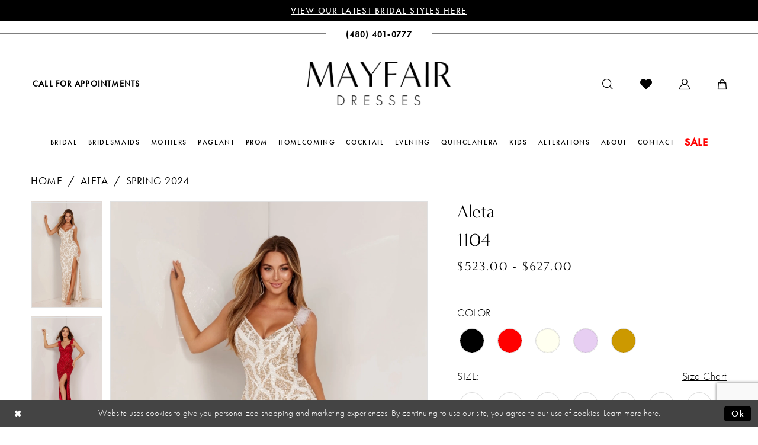

--- FILE ---
content_type: text/html; charset=utf-8
request_url: https://www.google.com/recaptcha/api2/anchor?ar=1&k=6Lcj_zIaAAAAAEPaGR6WdvVAhU7h1T3sbNdPWs4X&co=aHR0cHM6Ly9tYXlmYWlyZHJlc3Nlcy5jb206NDQz&hl=en&v=PoyoqOPhxBO7pBk68S4YbpHZ&size=invisible&anchor-ms=20000&execute-ms=30000&cb=py8howst79di
body_size: 48847
content:
<!DOCTYPE HTML><html dir="ltr" lang="en"><head><meta http-equiv="Content-Type" content="text/html; charset=UTF-8">
<meta http-equiv="X-UA-Compatible" content="IE=edge">
<title>reCAPTCHA</title>
<style type="text/css">
/* cyrillic-ext */
@font-face {
  font-family: 'Roboto';
  font-style: normal;
  font-weight: 400;
  font-stretch: 100%;
  src: url(//fonts.gstatic.com/s/roboto/v48/KFO7CnqEu92Fr1ME7kSn66aGLdTylUAMa3GUBHMdazTgWw.woff2) format('woff2');
  unicode-range: U+0460-052F, U+1C80-1C8A, U+20B4, U+2DE0-2DFF, U+A640-A69F, U+FE2E-FE2F;
}
/* cyrillic */
@font-face {
  font-family: 'Roboto';
  font-style: normal;
  font-weight: 400;
  font-stretch: 100%;
  src: url(//fonts.gstatic.com/s/roboto/v48/KFO7CnqEu92Fr1ME7kSn66aGLdTylUAMa3iUBHMdazTgWw.woff2) format('woff2');
  unicode-range: U+0301, U+0400-045F, U+0490-0491, U+04B0-04B1, U+2116;
}
/* greek-ext */
@font-face {
  font-family: 'Roboto';
  font-style: normal;
  font-weight: 400;
  font-stretch: 100%;
  src: url(//fonts.gstatic.com/s/roboto/v48/KFO7CnqEu92Fr1ME7kSn66aGLdTylUAMa3CUBHMdazTgWw.woff2) format('woff2');
  unicode-range: U+1F00-1FFF;
}
/* greek */
@font-face {
  font-family: 'Roboto';
  font-style: normal;
  font-weight: 400;
  font-stretch: 100%;
  src: url(//fonts.gstatic.com/s/roboto/v48/KFO7CnqEu92Fr1ME7kSn66aGLdTylUAMa3-UBHMdazTgWw.woff2) format('woff2');
  unicode-range: U+0370-0377, U+037A-037F, U+0384-038A, U+038C, U+038E-03A1, U+03A3-03FF;
}
/* math */
@font-face {
  font-family: 'Roboto';
  font-style: normal;
  font-weight: 400;
  font-stretch: 100%;
  src: url(//fonts.gstatic.com/s/roboto/v48/KFO7CnqEu92Fr1ME7kSn66aGLdTylUAMawCUBHMdazTgWw.woff2) format('woff2');
  unicode-range: U+0302-0303, U+0305, U+0307-0308, U+0310, U+0312, U+0315, U+031A, U+0326-0327, U+032C, U+032F-0330, U+0332-0333, U+0338, U+033A, U+0346, U+034D, U+0391-03A1, U+03A3-03A9, U+03B1-03C9, U+03D1, U+03D5-03D6, U+03F0-03F1, U+03F4-03F5, U+2016-2017, U+2034-2038, U+203C, U+2040, U+2043, U+2047, U+2050, U+2057, U+205F, U+2070-2071, U+2074-208E, U+2090-209C, U+20D0-20DC, U+20E1, U+20E5-20EF, U+2100-2112, U+2114-2115, U+2117-2121, U+2123-214F, U+2190, U+2192, U+2194-21AE, U+21B0-21E5, U+21F1-21F2, U+21F4-2211, U+2213-2214, U+2216-22FF, U+2308-230B, U+2310, U+2319, U+231C-2321, U+2336-237A, U+237C, U+2395, U+239B-23B7, U+23D0, U+23DC-23E1, U+2474-2475, U+25AF, U+25B3, U+25B7, U+25BD, U+25C1, U+25CA, U+25CC, U+25FB, U+266D-266F, U+27C0-27FF, U+2900-2AFF, U+2B0E-2B11, U+2B30-2B4C, U+2BFE, U+3030, U+FF5B, U+FF5D, U+1D400-1D7FF, U+1EE00-1EEFF;
}
/* symbols */
@font-face {
  font-family: 'Roboto';
  font-style: normal;
  font-weight: 400;
  font-stretch: 100%;
  src: url(//fonts.gstatic.com/s/roboto/v48/KFO7CnqEu92Fr1ME7kSn66aGLdTylUAMaxKUBHMdazTgWw.woff2) format('woff2');
  unicode-range: U+0001-000C, U+000E-001F, U+007F-009F, U+20DD-20E0, U+20E2-20E4, U+2150-218F, U+2190, U+2192, U+2194-2199, U+21AF, U+21E6-21F0, U+21F3, U+2218-2219, U+2299, U+22C4-22C6, U+2300-243F, U+2440-244A, U+2460-24FF, U+25A0-27BF, U+2800-28FF, U+2921-2922, U+2981, U+29BF, U+29EB, U+2B00-2BFF, U+4DC0-4DFF, U+FFF9-FFFB, U+10140-1018E, U+10190-1019C, U+101A0, U+101D0-101FD, U+102E0-102FB, U+10E60-10E7E, U+1D2C0-1D2D3, U+1D2E0-1D37F, U+1F000-1F0FF, U+1F100-1F1AD, U+1F1E6-1F1FF, U+1F30D-1F30F, U+1F315, U+1F31C, U+1F31E, U+1F320-1F32C, U+1F336, U+1F378, U+1F37D, U+1F382, U+1F393-1F39F, U+1F3A7-1F3A8, U+1F3AC-1F3AF, U+1F3C2, U+1F3C4-1F3C6, U+1F3CA-1F3CE, U+1F3D4-1F3E0, U+1F3ED, U+1F3F1-1F3F3, U+1F3F5-1F3F7, U+1F408, U+1F415, U+1F41F, U+1F426, U+1F43F, U+1F441-1F442, U+1F444, U+1F446-1F449, U+1F44C-1F44E, U+1F453, U+1F46A, U+1F47D, U+1F4A3, U+1F4B0, U+1F4B3, U+1F4B9, U+1F4BB, U+1F4BF, U+1F4C8-1F4CB, U+1F4D6, U+1F4DA, U+1F4DF, U+1F4E3-1F4E6, U+1F4EA-1F4ED, U+1F4F7, U+1F4F9-1F4FB, U+1F4FD-1F4FE, U+1F503, U+1F507-1F50B, U+1F50D, U+1F512-1F513, U+1F53E-1F54A, U+1F54F-1F5FA, U+1F610, U+1F650-1F67F, U+1F687, U+1F68D, U+1F691, U+1F694, U+1F698, U+1F6AD, U+1F6B2, U+1F6B9-1F6BA, U+1F6BC, U+1F6C6-1F6CF, U+1F6D3-1F6D7, U+1F6E0-1F6EA, U+1F6F0-1F6F3, U+1F6F7-1F6FC, U+1F700-1F7FF, U+1F800-1F80B, U+1F810-1F847, U+1F850-1F859, U+1F860-1F887, U+1F890-1F8AD, U+1F8B0-1F8BB, U+1F8C0-1F8C1, U+1F900-1F90B, U+1F93B, U+1F946, U+1F984, U+1F996, U+1F9E9, U+1FA00-1FA6F, U+1FA70-1FA7C, U+1FA80-1FA89, U+1FA8F-1FAC6, U+1FACE-1FADC, U+1FADF-1FAE9, U+1FAF0-1FAF8, U+1FB00-1FBFF;
}
/* vietnamese */
@font-face {
  font-family: 'Roboto';
  font-style: normal;
  font-weight: 400;
  font-stretch: 100%;
  src: url(//fonts.gstatic.com/s/roboto/v48/KFO7CnqEu92Fr1ME7kSn66aGLdTylUAMa3OUBHMdazTgWw.woff2) format('woff2');
  unicode-range: U+0102-0103, U+0110-0111, U+0128-0129, U+0168-0169, U+01A0-01A1, U+01AF-01B0, U+0300-0301, U+0303-0304, U+0308-0309, U+0323, U+0329, U+1EA0-1EF9, U+20AB;
}
/* latin-ext */
@font-face {
  font-family: 'Roboto';
  font-style: normal;
  font-weight: 400;
  font-stretch: 100%;
  src: url(//fonts.gstatic.com/s/roboto/v48/KFO7CnqEu92Fr1ME7kSn66aGLdTylUAMa3KUBHMdazTgWw.woff2) format('woff2');
  unicode-range: U+0100-02BA, U+02BD-02C5, U+02C7-02CC, U+02CE-02D7, U+02DD-02FF, U+0304, U+0308, U+0329, U+1D00-1DBF, U+1E00-1E9F, U+1EF2-1EFF, U+2020, U+20A0-20AB, U+20AD-20C0, U+2113, U+2C60-2C7F, U+A720-A7FF;
}
/* latin */
@font-face {
  font-family: 'Roboto';
  font-style: normal;
  font-weight: 400;
  font-stretch: 100%;
  src: url(//fonts.gstatic.com/s/roboto/v48/KFO7CnqEu92Fr1ME7kSn66aGLdTylUAMa3yUBHMdazQ.woff2) format('woff2');
  unicode-range: U+0000-00FF, U+0131, U+0152-0153, U+02BB-02BC, U+02C6, U+02DA, U+02DC, U+0304, U+0308, U+0329, U+2000-206F, U+20AC, U+2122, U+2191, U+2193, U+2212, U+2215, U+FEFF, U+FFFD;
}
/* cyrillic-ext */
@font-face {
  font-family: 'Roboto';
  font-style: normal;
  font-weight: 500;
  font-stretch: 100%;
  src: url(//fonts.gstatic.com/s/roboto/v48/KFO7CnqEu92Fr1ME7kSn66aGLdTylUAMa3GUBHMdazTgWw.woff2) format('woff2');
  unicode-range: U+0460-052F, U+1C80-1C8A, U+20B4, U+2DE0-2DFF, U+A640-A69F, U+FE2E-FE2F;
}
/* cyrillic */
@font-face {
  font-family: 'Roboto';
  font-style: normal;
  font-weight: 500;
  font-stretch: 100%;
  src: url(//fonts.gstatic.com/s/roboto/v48/KFO7CnqEu92Fr1ME7kSn66aGLdTylUAMa3iUBHMdazTgWw.woff2) format('woff2');
  unicode-range: U+0301, U+0400-045F, U+0490-0491, U+04B0-04B1, U+2116;
}
/* greek-ext */
@font-face {
  font-family: 'Roboto';
  font-style: normal;
  font-weight: 500;
  font-stretch: 100%;
  src: url(//fonts.gstatic.com/s/roboto/v48/KFO7CnqEu92Fr1ME7kSn66aGLdTylUAMa3CUBHMdazTgWw.woff2) format('woff2');
  unicode-range: U+1F00-1FFF;
}
/* greek */
@font-face {
  font-family: 'Roboto';
  font-style: normal;
  font-weight: 500;
  font-stretch: 100%;
  src: url(//fonts.gstatic.com/s/roboto/v48/KFO7CnqEu92Fr1ME7kSn66aGLdTylUAMa3-UBHMdazTgWw.woff2) format('woff2');
  unicode-range: U+0370-0377, U+037A-037F, U+0384-038A, U+038C, U+038E-03A1, U+03A3-03FF;
}
/* math */
@font-face {
  font-family: 'Roboto';
  font-style: normal;
  font-weight: 500;
  font-stretch: 100%;
  src: url(//fonts.gstatic.com/s/roboto/v48/KFO7CnqEu92Fr1ME7kSn66aGLdTylUAMawCUBHMdazTgWw.woff2) format('woff2');
  unicode-range: U+0302-0303, U+0305, U+0307-0308, U+0310, U+0312, U+0315, U+031A, U+0326-0327, U+032C, U+032F-0330, U+0332-0333, U+0338, U+033A, U+0346, U+034D, U+0391-03A1, U+03A3-03A9, U+03B1-03C9, U+03D1, U+03D5-03D6, U+03F0-03F1, U+03F4-03F5, U+2016-2017, U+2034-2038, U+203C, U+2040, U+2043, U+2047, U+2050, U+2057, U+205F, U+2070-2071, U+2074-208E, U+2090-209C, U+20D0-20DC, U+20E1, U+20E5-20EF, U+2100-2112, U+2114-2115, U+2117-2121, U+2123-214F, U+2190, U+2192, U+2194-21AE, U+21B0-21E5, U+21F1-21F2, U+21F4-2211, U+2213-2214, U+2216-22FF, U+2308-230B, U+2310, U+2319, U+231C-2321, U+2336-237A, U+237C, U+2395, U+239B-23B7, U+23D0, U+23DC-23E1, U+2474-2475, U+25AF, U+25B3, U+25B7, U+25BD, U+25C1, U+25CA, U+25CC, U+25FB, U+266D-266F, U+27C0-27FF, U+2900-2AFF, U+2B0E-2B11, U+2B30-2B4C, U+2BFE, U+3030, U+FF5B, U+FF5D, U+1D400-1D7FF, U+1EE00-1EEFF;
}
/* symbols */
@font-face {
  font-family: 'Roboto';
  font-style: normal;
  font-weight: 500;
  font-stretch: 100%;
  src: url(//fonts.gstatic.com/s/roboto/v48/KFO7CnqEu92Fr1ME7kSn66aGLdTylUAMaxKUBHMdazTgWw.woff2) format('woff2');
  unicode-range: U+0001-000C, U+000E-001F, U+007F-009F, U+20DD-20E0, U+20E2-20E4, U+2150-218F, U+2190, U+2192, U+2194-2199, U+21AF, U+21E6-21F0, U+21F3, U+2218-2219, U+2299, U+22C4-22C6, U+2300-243F, U+2440-244A, U+2460-24FF, U+25A0-27BF, U+2800-28FF, U+2921-2922, U+2981, U+29BF, U+29EB, U+2B00-2BFF, U+4DC0-4DFF, U+FFF9-FFFB, U+10140-1018E, U+10190-1019C, U+101A0, U+101D0-101FD, U+102E0-102FB, U+10E60-10E7E, U+1D2C0-1D2D3, U+1D2E0-1D37F, U+1F000-1F0FF, U+1F100-1F1AD, U+1F1E6-1F1FF, U+1F30D-1F30F, U+1F315, U+1F31C, U+1F31E, U+1F320-1F32C, U+1F336, U+1F378, U+1F37D, U+1F382, U+1F393-1F39F, U+1F3A7-1F3A8, U+1F3AC-1F3AF, U+1F3C2, U+1F3C4-1F3C6, U+1F3CA-1F3CE, U+1F3D4-1F3E0, U+1F3ED, U+1F3F1-1F3F3, U+1F3F5-1F3F7, U+1F408, U+1F415, U+1F41F, U+1F426, U+1F43F, U+1F441-1F442, U+1F444, U+1F446-1F449, U+1F44C-1F44E, U+1F453, U+1F46A, U+1F47D, U+1F4A3, U+1F4B0, U+1F4B3, U+1F4B9, U+1F4BB, U+1F4BF, U+1F4C8-1F4CB, U+1F4D6, U+1F4DA, U+1F4DF, U+1F4E3-1F4E6, U+1F4EA-1F4ED, U+1F4F7, U+1F4F9-1F4FB, U+1F4FD-1F4FE, U+1F503, U+1F507-1F50B, U+1F50D, U+1F512-1F513, U+1F53E-1F54A, U+1F54F-1F5FA, U+1F610, U+1F650-1F67F, U+1F687, U+1F68D, U+1F691, U+1F694, U+1F698, U+1F6AD, U+1F6B2, U+1F6B9-1F6BA, U+1F6BC, U+1F6C6-1F6CF, U+1F6D3-1F6D7, U+1F6E0-1F6EA, U+1F6F0-1F6F3, U+1F6F7-1F6FC, U+1F700-1F7FF, U+1F800-1F80B, U+1F810-1F847, U+1F850-1F859, U+1F860-1F887, U+1F890-1F8AD, U+1F8B0-1F8BB, U+1F8C0-1F8C1, U+1F900-1F90B, U+1F93B, U+1F946, U+1F984, U+1F996, U+1F9E9, U+1FA00-1FA6F, U+1FA70-1FA7C, U+1FA80-1FA89, U+1FA8F-1FAC6, U+1FACE-1FADC, U+1FADF-1FAE9, U+1FAF0-1FAF8, U+1FB00-1FBFF;
}
/* vietnamese */
@font-face {
  font-family: 'Roboto';
  font-style: normal;
  font-weight: 500;
  font-stretch: 100%;
  src: url(//fonts.gstatic.com/s/roboto/v48/KFO7CnqEu92Fr1ME7kSn66aGLdTylUAMa3OUBHMdazTgWw.woff2) format('woff2');
  unicode-range: U+0102-0103, U+0110-0111, U+0128-0129, U+0168-0169, U+01A0-01A1, U+01AF-01B0, U+0300-0301, U+0303-0304, U+0308-0309, U+0323, U+0329, U+1EA0-1EF9, U+20AB;
}
/* latin-ext */
@font-face {
  font-family: 'Roboto';
  font-style: normal;
  font-weight: 500;
  font-stretch: 100%;
  src: url(//fonts.gstatic.com/s/roboto/v48/KFO7CnqEu92Fr1ME7kSn66aGLdTylUAMa3KUBHMdazTgWw.woff2) format('woff2');
  unicode-range: U+0100-02BA, U+02BD-02C5, U+02C7-02CC, U+02CE-02D7, U+02DD-02FF, U+0304, U+0308, U+0329, U+1D00-1DBF, U+1E00-1E9F, U+1EF2-1EFF, U+2020, U+20A0-20AB, U+20AD-20C0, U+2113, U+2C60-2C7F, U+A720-A7FF;
}
/* latin */
@font-face {
  font-family: 'Roboto';
  font-style: normal;
  font-weight: 500;
  font-stretch: 100%;
  src: url(//fonts.gstatic.com/s/roboto/v48/KFO7CnqEu92Fr1ME7kSn66aGLdTylUAMa3yUBHMdazQ.woff2) format('woff2');
  unicode-range: U+0000-00FF, U+0131, U+0152-0153, U+02BB-02BC, U+02C6, U+02DA, U+02DC, U+0304, U+0308, U+0329, U+2000-206F, U+20AC, U+2122, U+2191, U+2193, U+2212, U+2215, U+FEFF, U+FFFD;
}
/* cyrillic-ext */
@font-face {
  font-family: 'Roboto';
  font-style: normal;
  font-weight: 900;
  font-stretch: 100%;
  src: url(//fonts.gstatic.com/s/roboto/v48/KFO7CnqEu92Fr1ME7kSn66aGLdTylUAMa3GUBHMdazTgWw.woff2) format('woff2');
  unicode-range: U+0460-052F, U+1C80-1C8A, U+20B4, U+2DE0-2DFF, U+A640-A69F, U+FE2E-FE2F;
}
/* cyrillic */
@font-face {
  font-family: 'Roboto';
  font-style: normal;
  font-weight: 900;
  font-stretch: 100%;
  src: url(//fonts.gstatic.com/s/roboto/v48/KFO7CnqEu92Fr1ME7kSn66aGLdTylUAMa3iUBHMdazTgWw.woff2) format('woff2');
  unicode-range: U+0301, U+0400-045F, U+0490-0491, U+04B0-04B1, U+2116;
}
/* greek-ext */
@font-face {
  font-family: 'Roboto';
  font-style: normal;
  font-weight: 900;
  font-stretch: 100%;
  src: url(//fonts.gstatic.com/s/roboto/v48/KFO7CnqEu92Fr1ME7kSn66aGLdTylUAMa3CUBHMdazTgWw.woff2) format('woff2');
  unicode-range: U+1F00-1FFF;
}
/* greek */
@font-face {
  font-family: 'Roboto';
  font-style: normal;
  font-weight: 900;
  font-stretch: 100%;
  src: url(//fonts.gstatic.com/s/roboto/v48/KFO7CnqEu92Fr1ME7kSn66aGLdTylUAMa3-UBHMdazTgWw.woff2) format('woff2');
  unicode-range: U+0370-0377, U+037A-037F, U+0384-038A, U+038C, U+038E-03A1, U+03A3-03FF;
}
/* math */
@font-face {
  font-family: 'Roboto';
  font-style: normal;
  font-weight: 900;
  font-stretch: 100%;
  src: url(//fonts.gstatic.com/s/roboto/v48/KFO7CnqEu92Fr1ME7kSn66aGLdTylUAMawCUBHMdazTgWw.woff2) format('woff2');
  unicode-range: U+0302-0303, U+0305, U+0307-0308, U+0310, U+0312, U+0315, U+031A, U+0326-0327, U+032C, U+032F-0330, U+0332-0333, U+0338, U+033A, U+0346, U+034D, U+0391-03A1, U+03A3-03A9, U+03B1-03C9, U+03D1, U+03D5-03D6, U+03F0-03F1, U+03F4-03F5, U+2016-2017, U+2034-2038, U+203C, U+2040, U+2043, U+2047, U+2050, U+2057, U+205F, U+2070-2071, U+2074-208E, U+2090-209C, U+20D0-20DC, U+20E1, U+20E5-20EF, U+2100-2112, U+2114-2115, U+2117-2121, U+2123-214F, U+2190, U+2192, U+2194-21AE, U+21B0-21E5, U+21F1-21F2, U+21F4-2211, U+2213-2214, U+2216-22FF, U+2308-230B, U+2310, U+2319, U+231C-2321, U+2336-237A, U+237C, U+2395, U+239B-23B7, U+23D0, U+23DC-23E1, U+2474-2475, U+25AF, U+25B3, U+25B7, U+25BD, U+25C1, U+25CA, U+25CC, U+25FB, U+266D-266F, U+27C0-27FF, U+2900-2AFF, U+2B0E-2B11, U+2B30-2B4C, U+2BFE, U+3030, U+FF5B, U+FF5D, U+1D400-1D7FF, U+1EE00-1EEFF;
}
/* symbols */
@font-face {
  font-family: 'Roboto';
  font-style: normal;
  font-weight: 900;
  font-stretch: 100%;
  src: url(//fonts.gstatic.com/s/roboto/v48/KFO7CnqEu92Fr1ME7kSn66aGLdTylUAMaxKUBHMdazTgWw.woff2) format('woff2');
  unicode-range: U+0001-000C, U+000E-001F, U+007F-009F, U+20DD-20E0, U+20E2-20E4, U+2150-218F, U+2190, U+2192, U+2194-2199, U+21AF, U+21E6-21F0, U+21F3, U+2218-2219, U+2299, U+22C4-22C6, U+2300-243F, U+2440-244A, U+2460-24FF, U+25A0-27BF, U+2800-28FF, U+2921-2922, U+2981, U+29BF, U+29EB, U+2B00-2BFF, U+4DC0-4DFF, U+FFF9-FFFB, U+10140-1018E, U+10190-1019C, U+101A0, U+101D0-101FD, U+102E0-102FB, U+10E60-10E7E, U+1D2C0-1D2D3, U+1D2E0-1D37F, U+1F000-1F0FF, U+1F100-1F1AD, U+1F1E6-1F1FF, U+1F30D-1F30F, U+1F315, U+1F31C, U+1F31E, U+1F320-1F32C, U+1F336, U+1F378, U+1F37D, U+1F382, U+1F393-1F39F, U+1F3A7-1F3A8, U+1F3AC-1F3AF, U+1F3C2, U+1F3C4-1F3C6, U+1F3CA-1F3CE, U+1F3D4-1F3E0, U+1F3ED, U+1F3F1-1F3F3, U+1F3F5-1F3F7, U+1F408, U+1F415, U+1F41F, U+1F426, U+1F43F, U+1F441-1F442, U+1F444, U+1F446-1F449, U+1F44C-1F44E, U+1F453, U+1F46A, U+1F47D, U+1F4A3, U+1F4B0, U+1F4B3, U+1F4B9, U+1F4BB, U+1F4BF, U+1F4C8-1F4CB, U+1F4D6, U+1F4DA, U+1F4DF, U+1F4E3-1F4E6, U+1F4EA-1F4ED, U+1F4F7, U+1F4F9-1F4FB, U+1F4FD-1F4FE, U+1F503, U+1F507-1F50B, U+1F50D, U+1F512-1F513, U+1F53E-1F54A, U+1F54F-1F5FA, U+1F610, U+1F650-1F67F, U+1F687, U+1F68D, U+1F691, U+1F694, U+1F698, U+1F6AD, U+1F6B2, U+1F6B9-1F6BA, U+1F6BC, U+1F6C6-1F6CF, U+1F6D3-1F6D7, U+1F6E0-1F6EA, U+1F6F0-1F6F3, U+1F6F7-1F6FC, U+1F700-1F7FF, U+1F800-1F80B, U+1F810-1F847, U+1F850-1F859, U+1F860-1F887, U+1F890-1F8AD, U+1F8B0-1F8BB, U+1F8C0-1F8C1, U+1F900-1F90B, U+1F93B, U+1F946, U+1F984, U+1F996, U+1F9E9, U+1FA00-1FA6F, U+1FA70-1FA7C, U+1FA80-1FA89, U+1FA8F-1FAC6, U+1FACE-1FADC, U+1FADF-1FAE9, U+1FAF0-1FAF8, U+1FB00-1FBFF;
}
/* vietnamese */
@font-face {
  font-family: 'Roboto';
  font-style: normal;
  font-weight: 900;
  font-stretch: 100%;
  src: url(//fonts.gstatic.com/s/roboto/v48/KFO7CnqEu92Fr1ME7kSn66aGLdTylUAMa3OUBHMdazTgWw.woff2) format('woff2');
  unicode-range: U+0102-0103, U+0110-0111, U+0128-0129, U+0168-0169, U+01A0-01A1, U+01AF-01B0, U+0300-0301, U+0303-0304, U+0308-0309, U+0323, U+0329, U+1EA0-1EF9, U+20AB;
}
/* latin-ext */
@font-face {
  font-family: 'Roboto';
  font-style: normal;
  font-weight: 900;
  font-stretch: 100%;
  src: url(//fonts.gstatic.com/s/roboto/v48/KFO7CnqEu92Fr1ME7kSn66aGLdTylUAMa3KUBHMdazTgWw.woff2) format('woff2');
  unicode-range: U+0100-02BA, U+02BD-02C5, U+02C7-02CC, U+02CE-02D7, U+02DD-02FF, U+0304, U+0308, U+0329, U+1D00-1DBF, U+1E00-1E9F, U+1EF2-1EFF, U+2020, U+20A0-20AB, U+20AD-20C0, U+2113, U+2C60-2C7F, U+A720-A7FF;
}
/* latin */
@font-face {
  font-family: 'Roboto';
  font-style: normal;
  font-weight: 900;
  font-stretch: 100%;
  src: url(//fonts.gstatic.com/s/roboto/v48/KFO7CnqEu92Fr1ME7kSn66aGLdTylUAMa3yUBHMdazQ.woff2) format('woff2');
  unicode-range: U+0000-00FF, U+0131, U+0152-0153, U+02BB-02BC, U+02C6, U+02DA, U+02DC, U+0304, U+0308, U+0329, U+2000-206F, U+20AC, U+2122, U+2191, U+2193, U+2212, U+2215, U+FEFF, U+FFFD;
}

</style>
<link rel="stylesheet" type="text/css" href="https://www.gstatic.com/recaptcha/releases/PoyoqOPhxBO7pBk68S4YbpHZ/styles__ltr.css">
<script nonce="TP26zJL7gTLqOAwc294aLA" type="text/javascript">window['__recaptcha_api'] = 'https://www.google.com/recaptcha/api2/';</script>
<script type="text/javascript" src="https://www.gstatic.com/recaptcha/releases/PoyoqOPhxBO7pBk68S4YbpHZ/recaptcha__en.js" nonce="TP26zJL7gTLqOAwc294aLA">
      
    </script></head>
<body><div id="rc-anchor-alert" class="rc-anchor-alert"></div>
<input type="hidden" id="recaptcha-token" value="[base64]">
<script type="text/javascript" nonce="TP26zJL7gTLqOAwc294aLA">
      recaptcha.anchor.Main.init("[\x22ainput\x22,[\x22bgdata\x22,\x22\x22,\[base64]/[base64]/[base64]/bmV3IHJbeF0oY1swXSk6RT09Mj9uZXcgclt4XShjWzBdLGNbMV0pOkU9PTM/bmV3IHJbeF0oY1swXSxjWzFdLGNbMl0pOkU9PTQ/[base64]/[base64]/[base64]/[base64]/[base64]/[base64]/[base64]/[base64]\x22,\[base64]\\u003d\x22,\x22wq7DnRPCqcKCGlXCqcO+JcOvw5LCicO/w7LDmMKFwrXClER8wp8/[base64]/DoxEWWgjDrMO/SMKdwp7CsD9ewrtNwqrCoMOhecOYw5/CiVXCrSEPw4vDvAxDwq3Di8KvwrXCs8KeWsOVwqPClFTCo0bCu3F0w7zDkGrCvcKsDGYMSsOEw4DDli9zJRHDucOgDMKUwpHDmTTDsMOWNcOED1lhVcOXZ8OEfCc/esOMIsKcwp/CmMKMwofDiRRIw4Nzw7/DgsOpHMKPW8KnA8OeF8OaacKrw73DsGPCkmPDl3B+KcK1w5LCg8O2wprDtcKgcsO8wrfDp0MAEirClivDvwNHO8K2w4bDuRvDqWY8JcOrwrtvwrVCQinCnUUpQ8K9wqnCm8Ouw6F+a8KRIcKmw6x0wogLwrHDgsK8wpMdTHbChcK4wpsowqcCO8OqasKhw5/DhzU7Y8OkPcKyw7zDjcOfVC9Mw53DnQzDhQHCjQNdMFMsHTLDn8O6KAoTwoXClHnCm2jClsKowprDmcKhcy/CnC/CiiNhc1/[base64]/Ct8OVwpbDu8KCw4kcQMKuOsOzAMORVlQ0w70RDi/CocK4w5gDw6cLfQBxwrPDpxrDj8O/w514wqJ3UsOMKsKLwoo5w4gTwoPDlivDhMKKPS1Ewo3DojPCrXLChn3DpkzDui/Cl8O9wqVWdsOTXVhbO8KAacK2Ajp4JBrCgw/DqMOMw5TClwZKwrwFY2Aww4UGwq5awpDCvnzCmW9Hw4MOfH/ChcKZw6XCn8OiOG1xfcKbI2k6wolUacKPV8O+fsK4wrxEw7zDj8KNw653w797Z8Kiw5bCtEPDrghow4rClcO4NcK8wqdwAWnCjgHCvcKaJsOuKMKbCx/Cs3o5D8Ktw6nCkMO0wp50w6LCpsK2BMOGIn1vLsK+GxdrWnDCo8KPw4QkwoXDjBzDucK7Q8K0w5EvVMKrw4bCvcKcWCfDmWnCs8KySMO0w5HCojfCsjIGDMOkN8KbwrzDqyDDlMKTwpfCvsKFwrkYGDbCo8OGAmEVQ8K/[base64]/DpcKiI3xrUcO4HT98w5bDsMOAw4bDvhxywqUVw59DwrPDoMKFKG4Rw4/Cm8KsZMKCw7t2EBjClcOxOAQ1w5dRU8KawqzDgx7ComjCgMOXRB3DocK7w5/DjMOKXlrCj8Oiw7QuXWjDmMKTwpVWwr/[base64]/w4PDkyBUPVB+WhvDkGvDgyjDtBXDhVIoagM/dcKkAj7Cg1DCjmzDp8KNw6jDqsOkIcKEwrAKYsKYOMOBwpjCm2XChyFkPMKDwqMRJHkLbCQJIsOvBGTDg8Ocw5o3woZIwrtPeyjDiz/Cl8Ogw5zCrngTw6HCkUBZw4nDnwbDqxEgLRfDncKVw4jCt8Kbw70jw5fCiE7CucK/[base64]/DjcKHwrnDvmMIQw8Uw7gbfsKdw5fCoMOVWmdVw5lmGsOwS1zDmcKiwpJHDsOFW3/[base64]/Ci8O4w47DmsOzAMK+KcOMw6vCrQLCo8Kew5hyamZ/wqjDuMOmSsOZAMKsFsKfwrYfIh04Bw8aVWXDmxfDoHfCgcKdwpXChVPCgcOOGcKEJMO1GBZYwoQ8IwwNwpIQwpvCtcOUwqBycWTDscOEwq/[base64]/[base64]/CtydKLgHChgLCmW7Dg8K7e8OqawsEw4ZqZE3DtsKHLcKuwrEtwpoCw6spwqPDlcKQw4/DiGYTLlDDjcOgw53DmMOfwr/DinBjwpdfw4zDsn/Co8OiX8KlwpHDp8KsQcOGf1IfIsOHwprDsR3DqMOOG8K/w4sow5QNw6PCtsKyw4bCmmjDhsKcAsK2wq3CocK/[base64]/Bmx/w4ZNw5bCqcKFwqcRb8OKwpDDrgfCumrDjnXCvcOqwop4w4nCmcOHd8OqNMKMwpoYw7o7OD7DhsOCwpXChMKhPn3DisKGwrXDizkTw6Qmw5Ejwo9dUitBw4nClMOSTC5hwphwRAlZOMKjTMOywrU0VXfDhMOEdmnCtEc4K8OlMWrCmcK/[base64]/CjsO4SEQja8KSwosuwpfCm8KiwpHCvhnDkcK2wqg+KcO8w7Z9NsKhwr9MKcKhO8KLw7ZvFsKCZMOhwqjDjCYkw4NCw54nwpZeQMOlw6VKw6FHw5JGwqTDrcOuwqxDGVvDgsKUw4gndsK3w4g3wo8Pw5fCjkjCq2FdwozDrMKvw4Bnw7BZB8OCXcO8w4/CrRLCnETDmCjDmcKMXMKsYMOHCMO1bcOSw4gIw4/Ct8O7wrXCk8KBw4bCrcOLF3Q6w4UgWsOYOx/DncKcYH/Du0chfMOkG8K6XsKhw4Vnw6Arw5t4w5RQGxkmXS3DsFdLwoHDv8O/[base64]/DpC1Twq/Cmn8dw73CvzIUWD8uZ1l/ZmsVw4x3B8OsHcKrME3DuUfCp8OXw5QGR27Dkh8+w6zCvcK3wpnCqMKUw6XDtcKOwqk6w5vDvS7CjsKoVsOcwqxMw4l5w4t9AMOVaVDDujpYw6nCg8OEEnHCixYfwr4iPsOXw6TDnQnCgcKGawjDhsOjRHLDrsOiJyPCqxbDi0UKScKiw6x5w6/DpGrCh8OkwrrCvsKgYcOFwq8zwq3Cs8OCwoh/w5DCkMKBUcOiw5kWW8OCfiV5w7jCq8K8wqEyMkrDpVjDthEYfDlRw4fCnMKzw5rCi8OvCcKpwoPCiUUaHcO/woRewrzDncKRPg/DvcKBw5LCmnZZw6nCrGNKwq0DAMK2w6ArJMOATcKUK8KPA8OJw4DDkC/CicOnXkwTIBrDmsOcScKTPlgnE0EIwpFKwqRHLMKfw7kXQS5XZcO5asOQw4/DhCrCtcOTwr7CswbDuDLDvcKSLsOtwp5jAMKBRcKoVU3DrsOOwrbDtnoKwojDpsK8d2DDl8K5woLCnybDkcKITmsUw6tpPsKTwqEdw5fCuBrDvygSU8K5woAvH8O2e1TCiD1Dw4HCi8OWD8Kgw7zCknfDh8ORGWnDggXDocKkNMOAU8K6wqTDscO/fMOhwqXCqcOyw7PChAfCssOPVlMMEQzChxVgw796w6Qpw6/CoSZLcMKJIMOtM8OTwpoaccOAwpLCncKECTPDiMK3w404JcKFeUtbwqNmHcOFZSkcEHsGw6M/[base64]/QV8aK8KCwrMwwrHCkWnDjsKrw5Nmw6XDkMO7wr5iL8O5w5U/wrDDucOzUHXCnS/Ds8OWwphObyLCo8ONOibDm8OqUsKhZyREXMKmwo/CtMKTP1XDjMKcwo13TG/DnMODFAfCisKsWz7Dt8OEwrZHwp/CkELDtihaw605GcOuwqlGw7x7CcOkXlUpRmg6TMO2EmU5XMO1w54BcBnDml3CkxMZFRhAw6XCuMKIacKaw6NOL8Kgw6wOfw/DkW7Ch3NMwpQpw7vCkTHCoMK2wqfDvj/CoEbCnzYeBMOHcsK+woUKSGzDtMKUNMOfwobCnk5zw6rDlsKSJTBhwpo+TsKZw55Owo3DlyTDvVTDt0vDmVQFw44cOi3ClzHDsMK7w41RKzXDpsK4LD46wr/DvcKqw5LDsVJtV8KDw657w6sBIcOqM8OVS8KZwpoRKMOiOMKwUcOcwrzCkMK3bRkReBhKKRlYwqJiw7TDuMKPfMOWaVLDnsKLQxclHMO9I8OXw4PChsKWahJWw7/CtynDp1fCpcKkwqjDuAZZw4UDNH7CuXvDmMOcwo5ac3F5fkDDp1XCuFjCgMKjWcOwwpjCsQF/[base64]/ChcOHCMK8BFsvw4PDhGbDkTzCqcO5wrfDjxErNMOlwrYJdsK+QBXDmVfCrsKDwpUjwrDDqnHCmcKARVEjw7vDiMOrR8OPR8O5wpzDqRDCkjU2DB/DuMOuw6fDn8KoHCnDjsK+w47DtHQaFjbCuMODBMOlOEjDpcORCcOMNEfDgsOmA8KVQSzDhcK5N8OCw7Ipwq9TwrnCq8KwL8K6w5U+wop5c1PClsKgb8KPwozClcOFwqVNw6jCisOtWUsXwrvDpcKrwoVfw7XDg8KqwoE9wrDCrT7DnlR0KjNHw5Q+wp/Cp3fCpSbClj1JRW97ecOqIMKmwqDDlQ/[base64]/[base64]/wrkZwrwZw5HCvEDDvMKRwqnDvwQnKSY6wpYqBjU4VnbCtMOFKsKcFWBBODLDqMKvOXXDvcK8M2rDp8OeY8ORwrQnwpgiaxXDpsKuwpzCusKKw4nCvsOhw4TCtsO1wq3CtMOKQMOifS7DrTHDicKRXsK/w64HS3RXSA3DkjcQTjzCtQsow48SQ0oIccKbwqTCvcOlwrDCqHvCt3fCgnplY8OLdsKrwrZTJz/Cn1JdwpgqwoPCqxlxwqXCiibDqH0bGzHDryLDtCN5w543VcKwMcK/[base64]/wovDv8KBK8OFwp/[base64]/DulzDq39hwrtjwrfDlC9wwrgLw7bDigjCvwMINHxjFBZNw5TDkMKJDMKUISUpfMORwrnCuMOwwqnCiMOlwoQJCQfClCFbw5UIWsOawrrDgFDDs8KEw6kXwpDCkMKpeT3CuMKpw6HDhF4uCmHDkcObw6FxPH4fSMOOw6/DjcOWUlpuw6zCvcO6wrvDq8KBwo5sAMKxdsKtwoBNw5fCu1FpTnl3JcOFGXfDtcKKKU1yw47CusK/w7xoKR7CqizCocO6P8OocljCihdfw6YDEnvCksOLX8KVLVlYfcOZODdMwqAYw4TChcOXYyTCvVJtwrrDq8O1wpEuwpvDicKJwovDn0DDvSN2w67Cj8O/wp5dLXhkw6Jmw71gwqHCki4GcX3CmmHCinJPeyAbOsOndjkOwplaTAdkHCbDslo5wrXDqMKDw6YIGg3Cl28swqVKw6DCqn5KBMK5NhVzwrAnbsKxw61Pw5XCo3QkwrbDpcOnORLDmx3DpiZKwqQ+KMKuwp4bwr/CkcO8w5HCqhRqfcOaccOcKTfCtlLDvsKXwoBuRMK5w4cfUcO4w7tdwqFhD8K7K0XDvWDCnsKsYy46w7AaCS/Clyl7wp7Dl8OufsKNZMOULcKKw6TCu8OmwrN7w7tabwLDlExbQENgw6BqCsKvw5gQwo/[base64]/CqEDDs8OzaU/CscOww4jCnADCrzrDu8OqKcOcbsOSbsKOwodkwqZVLE7Co8OBWsOqFAx+H8KCPsKNw6rCusOxw7ttf37CoMOawqhja8Ksw7vDuXnDumBYwpsEw7wiwrbCi1xcwqXDkivCgsKGbgkKMWQSwrzDgkUtwopgFSwvGh0Pwqd/w67Dsj7DgybDkGVxw55rwr05w7IIWMKmfRrDg07DmMOvwrVRChRTwo/DsGsbU8OoLcKiNsO2Y1gOIMKiBQhbwrovwptNU8OEwo/CosKZS8OVwrDDuWhWPl/Ck1jCoMKkcG3DqsOCfi11O8OKwqsxOlrDunzCpSTDr8KtF2HCgMOwwqZhIisHKHLDvhjCscOdKytvw5hWOSXDicKjw5RBw7cWZsKZw7cCworCv8OKw7kVL3xCU1DDusKrEB/CpMKVw6nDtcKVw5Y1GsO6S3ZkXBPDp8O/wpVfbmTCnMKDw5cCekFIwqkcLEDDtzPComwfw6TDujDCnMKWB8KJw6Aww4oPBhMFRzN6w6rDrE9+w6TCvSHCvCt4TgTCnMOxMlPClMOxTsOywp8Cwp/[base64]/EXTDtWANL8KSwrE6ZcKow5ZqwpJ1wp3CsMKVwqbCjxTDhFbClShawrFXwqvDqMOGw63CkAEewpvCq0bClMKGw44DwrXCi0TDqwBvUmwAZQrCgsKlw6lUwqfDmlDDtcOCwoA/w6DDlMKLIsK9AsORLBDCiQUZw7LClcOVwo/DoMORNMOrBCobwqVfQ0bDhcOPwpNsw47DqHbDuE/CrcONfMOFw7EFw5ISfmnCsQXDqzNLfTrCgnzDtMK2BC3Dn3Ynw5DDmcOjw6rCkk1Jw6hOAm3CjiVVw7LCnMOIDsOURyV3LRbCoQPCl8OhwqvDk8OHwpvDv8OLwo0iwrbDoMKlb0M3w5Z+w6LCv2rDo8K/w6paesK2w4ppEsKlwrpVw6EMLHHDusKWRMOET8OGwp/Dn8KLwqFWUl8jw6DDjiBJQFTCr8OnJz9TwpHDm8KmwotGTcOzIT50FcKeXcOMwq/DkMOsXcKWwpHCtMKqd8KhZsKwGy1Pw4kiWicDYcOkIgtxLV/[base64]/[base64]/CmGfDtmLDjjsww7nCk2vDiMKUUcOJbRFZM0/CrsK1wohuw5tiw7F0wo/Ds8K1d8OxeMKEwrMhfQZ4CMO+ZS8lwp5bH1Ucw50Uwqg3ayw2MC5AwpDDgyDDgFbDpMO1wrM/wprChjLDg8OvaVfDolx7wr3CvCdHWTTDoyYVw6LCvH8EwojDqsOTw4TCoArCrSLDmCYEQkcTw4fCoBAlwqzCp8O7worDilcMwpsnLFbClCFnw6TDscOGC3LCs8OmelDCsTbCo8KrwqbCusOwwoTDh8OqbnPCvsKCNAYQAMK/[base64]/DmBTDn8KPZG15ZHHDscKMw5IMw4ZgFgzCh8Ozwr3Dl8KFw4PCnTPDscKMw74nwqfCuMKew6ByPDvDhMKPdcKpPsKmV8K0GcKxMcKtWAtDTUPCj0vCvsOPVkzCi8KMw5rCv8K6w5HClxPDqSQwwqPCtl8qQgHCqWE3w5PCtD/[base64]/dATDncOCUE1DwpTDkcKFHBDCszpjwqvDvwh/[base64]/DphHCp8OrEm3DpFY+w5lKw5LCrhPDscOnwoPDm8OObF56FsK9VC47w6rCpMK4fgYow6JKwp7CiMKpXnUELcOzwr0NBMKALQczw6TDocKawoRLbcK9fsKTwoAPw7QlTsOew509w6XDiMOlBm7Ci8Knw4hGw5VmwpjCgsOkDgAeEcO7O8KFKy7DqyvDn8KXwpAkwqp0wr/CoEQ8dUzCocKswoHDmcK/w6LCpzoZMn0tw4YCw5fCu1hRDXrCrmPDtsKGw4XDjBXCp8OrC2vDiMKgQB3DpMO4w4o0QcORw77CrE7Dv8OjNMKBe8OMwoDClUnCksOQS8O8w6vDsC9vw5FzXMKewpvDk2ogwpl8wojCrEbDsA4hw6zCrzTDtC4POMKuHw/ChWp/N8KlVXQeJMK+FsK4ak3CjiPDp8OHR2R2w6Rewpk7A8Kjw4/[base64]/wq81KkVdwo9rwrXCnADDnQfDgcKdw6PDksK1bz7DrMKGSCVkw4bCpB4vw709Zg8Qw5LCmsOnw5fDksK3UMK1wpzCocKodcOLXcK/H8O8wrgAUsO9FMKzKcO+R0zCvW7DkDLCv8OSYwPCjcKXQHzDq8OTL8KLesK6G8O1wq/[base64]/DrcO/wrdzKiwswpc7w7DCj8KDw6LDo8KMwqsZHsOEwpJ0wpnDpsKtGsKYw7JcQVDCrU/CkMOjworCvBxSwok0TsOswoXCl8O1YcOnwpFsw4vDvgIxQAJSJVxsLVLCu8OXwqh/YmbDo8OuMwHCmjJ0woTDrsK7wq3Cj8KZfRpxBA5rMFY0bVbDocO5OwsewqjCgQXDrcK6EH9Xw6cKwpVBwpPCksKOw4ZRalpQAcO4aTQVw4kuVcK8DV3Cm8OSw512wpjDvMOKa8K5wofCiEzCtlJUwozDvsOLwpvDr0jDsMOLwp/CusO/NMK7OsOqacKqwr/[base64]/w5diw4swwrjCqQnDt8KowqZjHEwkwqsDw7Mlwr4CICc4w4TCssOcF8Oww4PDqF9VwpFiAmlBw6DCqcK2w4hkw73DnRUpw4zDlwJibcOuTcOUw4zCnW9Ywo7DlDYfX3LCpSNSw68Vw7DDmSxtwq84Kw7CicKrwpXCnHPDksOtwp8qbcK/RMKZaBElwqfCow/CrcKwFxQSZC0XPTvCjyQ4WnQDw4QkWzYIccKtwpErw5HClcOww6TDosOoLxo1wrDCrMOXMH4dw5fCgFcPfMOTJHpkGDLDu8OwwqjCksOhd8KqNmkgw4VWFkXDn8OeWmTCv8OjKMKtc2XDisKvLTAsOcO/[base64]/Dl8O4wqHDu8KdwozDpSfCmMOHw6bCmDEbJ0dRUzJKVcK0O1ANTh98LyvCuTPDgBt3w4rDhBc1PcOyw70Mwr7Cp0fDhAHDuMKowrxFMUEAE8OXRjbCu8OdHiXDt8OBw51swqszFsOQw6llD8O9VHVdXsOrw4bDhRtOwqjCnB/[base64]/CtFFXwqzCj8OgwrHCocOlMcOHwo7DlkAzNMOOwrc3wpIJw7k+KXNjQFcHJMO5wr3Dp8KQTcOxw7LCm3x5w6TCn1wewqppw58sw5NwUMKnGsK1wq9FfcKbw7AGWCcJw74gEBgXw7IDfMOCw6zDv03DisKAw6/DpirClHvDksOUWcOnO8Kgwroaw7ESN8KowoJVQsK3wrQgw4DDqTzCozp2awDCuiE9WMK3wrDDlMOFe3jCqBxCwpM/w4wRwrXCkwkqY3fDm8OvwqsZw7rDkcKMw4JtY1p6w4rDm8O1wo/DrcKwwrgfWsKrw7XDv8KhY8OmMMKRCwoMfsO+w7TDkzQmwqPDr1Aww4xHw6/[base64]/DqxXDgcKTw7IVA0zDjsONHE7DtSNFS8KaVTAzw7/DkGXDisKWw4tOw5oofsOUezrDqsOuwqteTm7DusKIcwLCkMKTRMOKwoPCgRk/wpzCoUFjw6siEcOrCk7CmH7DmhXCrcKKBMO5wpsdf8OEGcOGBsO9CcKMR1vCpAt+V8K+ZMKHVwgNwrDDgsOewronAMOPS3jDn8O3w6nCql89acKswqpdwqwfw6/[base64]/[base64]/[base64]/[base64]/[base64]/W3vDnMKwwr3Cq8OYwq0Ow6dbCiHDmX3CglHDtMOuwp/Dq1wQw7dhVSgswqzDhxnDiwxKLXfDtz52w5vDmQXCosKwwprDoi/Dm8OJw6l/[base64]/DrcKhwrbCvm7Ciys4LnYEwq3DlWfCi2RmV8O/wosFBT3DqTxaRsKYw7nDiRYjwo3Dt8KJcH3CtjHDscKuYMOYWU/DusOWJQIIY38jbzNZwqfDvlHChD0CwqnCnwbCght6B8Kfw7vChn3Dnycow63DncONYwTCuMOge8O5I0pndjvDuwZZwoQFwqTDtS7DsSQHwp/DscKmPMKPbsKvw7fDhsOgwrorKcOlFMKFGmPCo1vDjmMkKiTDs8K4wq06LH5gw4PCt0IMRXvCgWsSasKzRG0HwoHCjTPDpkMBwrwrwqp2Qm7DpsKdPgouLw0Bw4zDtxFZwqnDusKATjnCp8KEw5vDg23DqTzDjcKSw6fDhsONw4c+McOLwpDCimzChXXCkG/[base64]/[base64]/[base64]/wp8aw5gVwqLCscOYEhpoLkfDjMOaw57CiXLDscORSsOsC8OEQEHCscK1b8O6I8KnRwjDqSkga3zDtsOEOMKnwrPDjcKLF8OIw5c+w5ofwr/DrR1/Y13DrG/CrSVEEsO/bMK0UcONOcKRL8K/[base64]/DjyzCjzNPw53Co1/CrMKXw7TDjBfCtsOqwp7DgMKRfsORMx/Cu8OUC8K5AwBlY3JXaArDjmRtw5rDom/DjFTDg8OcDcKtLEEoEDnDmsOWw5QlDnjCh8O8wo3DusKOw6waH8KEwrZJS8KtFMOdR8O3w6PDvcKRLWnCqxhSCQs0wpgkcMKTWiABdcOMwovDk8Omwr1mGsONw5jDkzMWwpXDpMOiwr3DjMKBwoxZw4/Cv1XDqwvCm8KUwqvCvsO/w4rCgMOUwoDCpsKcRmUXQsKBw4xmwq4qVUzCj1nCu8KXwo/DicKUOsKmwoPDnsKFP1R2VBMnD8KaScOnwoXDs3rCk0JRwovCiMOEw4fDjQLDk2fDrCLDt3TCgm4hw64mwoZQw7J1w4bChD0Sw5gNw5PChcOQBMKqw7s1K8Kxw47DkV3Cr0NxEFl2KMOaOUbCg8K6w5deXivCgcOAJcO3Zj1wwpF7Z11sNzgawqw/[base64]/[base64]/CnsK2wrVvwoPDrMKYwrcUezNsDG0Uw4hTVsOyw6oQbcOANxNgw5vChsO6w7DCuBNDwo0lwqfCphLDmjxjFMKEw6nDrcKBwrxqFS3DsGzDuMKrwoNgwoYBw69jwqcMwpsLXi7CtRV1IzsGHMK/bl3DmMOHCUrCkW06HlpPw4VCwqjCvyxDwpwMHBvClyhzwq/DoXJ0w7bDn3TCnBlCesOBw5jDkENuwpLDhHlsw5dlB8OATcK4cMOHHMObfcOMPFsvwqZAw6XDjgICGT0ewprCm8K5LjMAwpjDjVEuwq4cw5rCiXHCnSTCpQXDgsOKd8Klw7NWwo8cw69FAMO3wqrCn34Cb8O/RmTDjxfDj8O9cjzCsjhEaW1tRMOUdC0Zw4kEwrPDs1Jrw6/[base64]/DtcOaY1IXJQbDiMKmw6fDknTDrMOPCcKKLGrDmsKYJXbDqRZ8Mwx+ZcOVw6zDisKrw6DCoSgEM8O0LXLDjTJSwoNrw6bCosOLE1YvHMKfPcOHTRnCugPDv8OQeH5qOgIswqzDqh/DiELCv0vDosO5OcO+EMKgwrvDvMOUTXk1w4/Ct8KJSjh8w5bCncO1wp/DpcK2fcKTZnJtw4gRwoE6wo3Dv8OxwowcB3XCscK1w69lOiI3woYDCsKjaBHDnXd3akVsw4RpRcOIY8KRw5Eqw5xTJsKMXmpDw7ZywqjDsMKGR3dZw6HCmMOvworDm8OIJ3/DhXkXw7jDuxomRcKkD183ZkfChCbChARrw7ooOFZBwp9fc8OvcBVnw7DDvQ/DpMKTw4FswobDjMOEwrzCsCQaMsKOw4LCrcKmRMKjdx7CqDPDqm/DssOBd8Kqw4UwwrbDrUItwrZ0wrzComgCwoPDnETDqcOKwpbDoMKucMKcWm5Aw7rDoCMTA8KTwpMTwoB1w6puHEoHUMKsw6d3OHdiw5NTw6vDi3c/XsOPYVcgI2/DgXPCpjNUw6ZlwpXDhsOkA8ObQTMOKcO/EsOuw6UbwrNfQTjDijgiN8KbVHPCtwbDpsOzwoYEfcK2acOtw5xXwrRCw47DuzoGw6l6wopNUMK5IWUHwpHCl8OIDUvCl8OHw7wrw6tqwrhCQQbDji/[base64]/DrsKUQ8OxZ8OkJ2LCsEXDiXrCslATwo/Dk8O6wp8dw7LCh8KcM8KewoZhwpjCmMKqw5nCg8Khwp7Dtw/[base64]/ChTgpFBfCh8O6aVBpwo3DthxmwplZVMK3CsOUfcKHREwCM8Ogw6rDoGwWw5QpGsKJwpcCdWvCsMO2wrDCr8OdZ8OedVfDsid0wqQZw6lMJTXCuMKtHsONw6cDSsOTR2bCgcOtwqbCsyglw4N3XMOLwolJdcK2bmpew4AlwqzCicO/wrtFwoB0w600Z1zCkMK/wrjCvcObwrkPJ8Ocw7jDviMnwoTCosOjwq/DmklJFMKNwowEHT5QEMOXw4DDk8Krw6xDRh9Ww6Azw7DCtyzCqw54WMONw6PCpAvCkMOIeMOLZMOVwq0XwqlHPx4Gw7bCrFDCnsO+OsO4w4V/w61ZOMOqwoBOwr7DmS5wbShIRTVdw5VHIcKSw5V3wqrDqMKwwrVKw4HDuGnCoMK4wqvDsznDmA81w5kADF3CsnFaw6LDthDDnBHCtMOiwq/CmcKJLcKnwqJLwp4eXFNOaEpsw55Bw77DtFnDkcOiwovCpsK8wonDlsK7WGZEKz8aLhlYDWXDnMKIwocIw5hwPsK7RsOlw6bCq8K6OsO2wqrDi1E0HcOgKUXCiBoMw73DqyLCi2VuRMOIw5lRw5PCoE1LDTPDsMKqw6E/BsK8w4DDn8OMC8OWwrYOIhHCv0PCmgVkw6rDtHlzXMKAOk/[base64]/wr3DqcOFw5g5w7rDrMOrwqQILjg+wr/DtsKoRzbDl8OfRsOxwp17XsK6aXQKaRzDn8KdbcKiwoHCmMO8RHnCow3DtVHDtDdQW8KTOcKewpfCnMOGwr9fw71JPGh8a8O4wrg3LMOLVSDClMKocmzDlhIaVDpNK0/[base64]/CgjUgwpnDlsOvwqPCvBdOc8KbCW45esKSw7g5wrJCNVzDuwpfwrVlwpTDicKgw7NQUMO9woPClcKsD0vCh8Kxwp43w4JQw7EZP8Kpwq9iw551Ej7DlBTCucK7w7s7w5waw5LChMK9B8KoTEDDmsO2BMKxAUPCiMK6KDLDuBBwOxrDnEXDgwoGTcKCSsOlwr/DosOnR8KkwqtowrYEVzIiw49hwoTDpMOocsKYw6FiwqgpN8KgworCh8Ozwq8dTsKuw4J3w47CjlrDtMKqw5rCg8KNwptuPMKxBMKKwrDDtUbDmsKWwrMtbjoPdhXClsKtVWI2LsKaU1/ClcOqwo7DhBkQw4vDklnClwDCoz1WCMKgwqvCtFJZwr3Cg2hgwrvCuX3CssKAJHoZwrLCpMKuw7nDgUXDtcOPC8OVKBAxTRtadsK7wpXCih0BSDvDrsKNwoDDpMOxOMOaw7h/MBrDrcOBcnARwrLCq8Obw6R7w6cBw5DCh8Omc0w+ecOHNsOQw5PDvMO1dsKKw7cMEMK+wqLDnh13d8KjacOKJcOQLcK9firDvsKJR1RuNzt5wrBOOTJZP8KywrFBfCt2w4ARw4fCkwPDsxFNwot7UyfCqMKwwoxvHMOowrIBwq7Dr03CkRlSAVfCpcKaFcOEG0rDqn/CuDlsw5/DhFAsC8OGwptueDfDmsOqwq/DiMOVw7PClMOnCMOuNMKdDMOsYsOMw61RT8KsbhcNwrDDkG/[base64]/KcOxwo7Cv8O/w4fDgxfDkhzDi8KwEsKkM1EuwqsIES8wHMOVw5gxLcK/[base64]/DgsKzw4rDu8OiDsOjwqjDhUxVwphjSMKZw69ed3HCpMKzbsK9w7MPwphCR1QJN8O0w6XDrcObdsKVD8O7w6DDqzsGw7fCssKRG8KIFT3Cgl1Iw6jCpMKbwpTDi8O9w4M9L8Kmwp9EA8OjHAEHw7zDjTshH2h/NmbDgHDDm0M2JRzDrcKmw7E5LcK+JhsUw5RUBMK9wrZCw5zDm3A6a8KqwoEiAsOmwr8rez4kw7wIw58SwpTDjcO7w7zDlW8jw6gjw7PCmwUbEsKIwophBcOvJGXCti/DpVsXfsOfXHzCgxdPHMK2P8Kcw4PCr0XDkH4Awo8VwpdSwrJXw5/DlMK1w6bDmsK8PAbDuzskf3hILzomwopnwqkqwpR+w7cmHxzClh/Cn8K3wrsGwrlfw4rCnkE7w63CpTjDg8KTw4rCp3bDuDPCrsKHOSxJC8Ovw75mwrrClcKmwpI/wpopw48iYMOCw6jDrcKoFifChcOTw6Now4LCjG9bwqnDq8Kmf0I5X07CqAdIOcO5dGPDo8OQwo/CnSzDmsOFw47CjMOrwqESYMK6asKXHMObwo7CqllkwrQGwqDCkUsWPsKhTcKoUjfDo1s4HsK1wprDn8OTMjAHP2HCjVrDpFrCvn9+G8OBSMOfAmXDtV/DqwLCkGTDsMOCKMOvwpLCjMKnwrNoFRTDqsO2V8Odwp7CpsKrEMKbbjF/amjDvMOwN8OTGlRow5gtw7TCrxoOw4nDhMKWwp8+w5gIZWY7Il9SwqJNw4nCqHcbT8K1w7jChQIVLirDnipdLMK+acObX2fDicOUwrAeLMKXDiJGw4g5w43CgMKJTyPCnGzDvcOdRn80w7/DlsKKwo/CkcO/[base64]/Cj8K5HsKiwonCpRZ+wq8+cnTCvcKfw4rDlsKBIsOxY1XCp8ObUhvDs33Dg8KYwqQbPsKdw4nDvm/CnsKZSR1ZMsK2VsO0w6nDk8KKwrgywqTCpTMpw6zDv8OSw4FISsKVdsKrcgnCnsO/VcOnwrkmJBw8f8K2woF1wrQ4W8KEJsKfwrLDgSXClsOwBcKnRy7DtsOsXMOjBcOMwpR4wqnCosOkRC53Z8OkaT8NwpBTw6R+BCNHecKhaDNjBcORPSzCp0DCp8KSw6dww4XCn8Kcw5bCl8K/emkAwqlGWsKmACHDkMK4wrt0dVhNwq/CgxfCsgAbKcOLwpNQwqRJWMK6TcO/wp/DuU43dXtbUGjDu2/Cpm/Cr8KZwr7Dh8KJF8KNXEh0wo3CmwYCXMKUw5DCpHQ1AxTCti9ywoN6VcKFAC7CgsOFVsKlND1mVVBELMOmGnLCgMO2w698KHAlwoXCv09HwpvCtMO7STc6bR14w6FHwoTCssOdw6TCpA/[base64]/DicKywrcxOT0mwqooPGTCiMOqw5zCl0DDpsOEYsOXDMKVwrkcSMOudihIbl0MfgrDsjHDuMK/esKdw4vCsMKLdQrCvMKCEQzDrMKwKzoGJMK8YsOjwoXDiDfDmsKOw5rDkcOYwrnDlSFpex8Pwp8bRW/Di8KQw4pow6xgw5lHwqzDpcKOd3x8w50uw5PDsGbCmcOVKMOEUcOYwoLDqMKsVXIDw5UfFXgNAsKpw6vDpBDDh8OPw7AofcKBVAUTw4rCpUfDuC7DtWLCicOnw4V2DsOUw7vCr8KoFMORwr9hw6/[base64]/[base64]/CssKqw5rDiBXDk8Obw4Rzw7huWMOsasKcw5PDpsK9eEDChcOWw4/CrMOfNiHCiXnDuTQCwqE/wqnDm8OfaEXDnA7CtsOwDBLChsOQw5d0EMOjw5oDw6EFFD46UcK2BXnCoMK7w4xQw47CqsKqw7USRiTDgFjDuTQuw7w1wowlMggHw6FQXx7DmxQ0w4jDqcK/dUt7wqBlw6UowrfCtjDCiD3ClsOKw4/ChcKtJx9XcsKHwrfDhC7DpCEDH8O+NsODw7BXI8OLwpfDiMKgwpLCtMOBPxIaR0fDjQnCjMOgw77CkAMGw6jCtsOsOS/CnsOEU8OYO8OzwpXCinPCnCc+YXbCuzRGwqvCuXFqIMKmSsKENSDCknLCmWZJesK9PcK/wrbCsDgFw6LCncKCwrpZAgvDp1pOEmHDtFAfw5HConzCnDnCqylnw5sPwpTChzxJGHcAUcKCPHVpQ8OowoMrwps8w4xNwroPdRjDpDdpHcOuWcKjw4XCnMOxw6zCsGU8eMK0w5wsTMO3Km46VHAzwpsSwrZ9wr/CkMKBM8OEw4fDscOXbDsvHXrDpsOdwpIJwrNEwpXDgx/[base64]/[base64]/woVOw73CjzUow4DDjlPCi8OPw59QUBlrw6TDtWNfw7ItbsK/wqHCjnhLw6LDqsKZNMK5AQDCmyvCjHh0wp1twoshE8OqUH5Hwq3ClsORwrzDgMO+woTDqcOsKsKiYMKOwpPCncKkwqzDq8K3OcOCwqQ1woRRecOWw7zCqsOzw4fDgcKaw5jCqA9Iwr/CrT1vKy/DrgHCnQUXwobCoMO2BcO/wprDk8OVw7ZPW27CpwLCvMKUwoPCqSwLwpBHXMKrw5/[base64]/wqkYw4o/w5FRU8KIwrFiw4EyW8KrDsONwrYCwo/CosOuB1cVOWHDgcOKwrTCmMK1w5DDssKkw6VRA2nCucO/dsOdw4fCjANzLcKLwphGDV/[base64]/CssOvSEvDtcKbwoNyw6c/aG3DqEREwp3DkcKow4DCicKLw58URF8OA1MFRkXCmsOICB9Ow7DCpl7Cnmkaw5AIwp0pw5TDp8OSwpl0wqnCs8Olw7PDkD7DixXDkhp3w7lIJ2XDpsOmw7TCrMOAw77CtMO8csO/XMOfw5DDoV3CmsKXwptJwqXChHFAw7HDtMO4NyYcwr7ChnfDqUXCu8OcwqXDpUIywrsUwp7CusOTL8KqVMKNcUhFIH4afMKHwokow7UGRxA0S8OoJn8UASLDoyZdZsOpLRsnB8KxJHbCnnfCjG06w4Z4w7nCjMO+w68Zwr7DtjUbKxNvw4/CuMOvw4nCl0DDiX/Dt8OuwrFmw6/CmQdQwq3CogDDqsKdw5LDj1tYwporwqJ6w6jDgFTDt2jDk2vDrcKKKzXDhMKiwoLDk1gowo81MsKpwpVKBMKNRsOVw47Cn8OqGHHDq8Kaw7tTw41/w7zCpipHYVvDvMOAw5PCtjhpb8OuwrzClMK9RBfDpsOPw5NGUMOUw7ckNMK7w7EaO8K/dUfCucO2BsO9aRLDh0llw6EFXGXChsObwrHClcOvwqLDq8OwQhY/wpjCjMKSwpMvQWXDmMOoexfDicOBF3/DmMObwoRQYsOZd8KrwpQlTy/[base64]/CnsK2wofCgxR0w7zDm8KWFsO4a8KVdEAtNMKHNGBBND3DoltVw40HJz0hVsOmwoXDny7Do1rDtMK+WsOMXcKxw6XClMKAw6rChikXwq9fw7M4EVsewr3CusKtOU1uZMOtwpsERsKtwrvDsh3DosKQBcOQZcK/UsKmUMKVw4cWwqdQw4giw50FwrRILT7DgQHCnnFBw7c8w5MEESbClcKww4HCv8O0EEzDiSTDj8O/[base64]/Ct8KOLn7CuH5cw7ksSQJaKm3CisOJHzUNw7c1wpUIYmN2PxAlw6bDqcKDwrF3wq0mKkskfsKlKgVyK8OywoLCgcK8ZcKsWsOxw7LCnMKAJMOZPsKNw49Rwp5iwoHDgsKDw6I5woxKw6fDgcK7D8K/R8K5dybDjMK1w4xrCkfCgsO+A3/DgwfDqErCgUkLfR/CiBPDpC1ZeW0sF8KabMO4w4JvMnjCpQByGsK9dTBZwqUCw43DmcKmLcOhwp/CrMKDw6ZRw6dAGMOCJ37DuMOdTsOiw5LDjijCisK/wpc5GMK1NjHCjMOJCndiV8OCw4XCnA7DocKGBUwIwprDoU7Cm8OXwqDDucObQgnDlcKDwp3CplLCvkJfw4bDk8KQw7kew5MUw6/DvcKvwonCrkLDhsKYw5rDl0how6thwqQLwprDh8KRc8OCw4lxcsOCDcKCXAvCisOIwqoJw5zClDzCnCwNWA7Cm0ELwoHDqyU1dTLCsi/[base64]/DkMKlecKHwonDiB/CrMKI\x22],null,[\x22conf\x22,null,\x226Lcj_zIaAAAAAEPaGR6WdvVAhU7h1T3sbNdPWs4X\x22,0,null,null,null,1,[21,125,63,73,95,87,41,43,42,83,102,105,109,121],[1017145,971],0,null,null,null,null,0,null,0,null,700,1,null,0,\[base64]/76lBhmnigkZhAoZnOKMAhnM8xEZ\x22,0,0,null,null,1,null,0,0,null,null,null,0],\x22https://mayfairdresses.com:443\x22,null,[3,1,1],null,null,null,1,3600,[\x22https://www.google.com/intl/en/policies/privacy/\x22,\x22https://www.google.com/intl/en/policies/terms/\x22],\x22CB/43+l4j/9biN7AS3cTLKVEM2sh8zkdP29IjB/l1zY\\u003d\x22,1,0,null,1,1769004395270,0,0,[38,194,5,14,110],null,[46,214],\x22RC-eZoSDjWRlc-KYQ\x22,null,null,null,null,null,\x220dAFcWeA4bHSuHgRlCDvjX-9nMlx4ri4u9oaBwXBtoKGQD6F-DXFag5suC6fijrfJIDENaSvdU-A7SeJKx5XuJvusGslEtoV_qjA\x22,1769087194869]");
    </script></body></html>